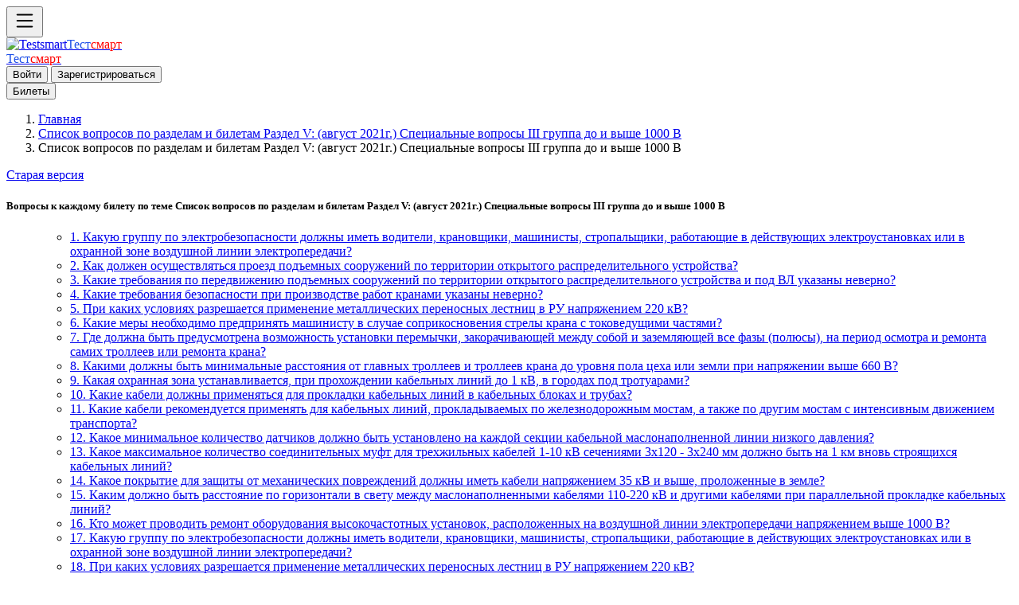

--- FILE ---
content_type: text/html; charset=UTF-8
request_url: https://testsmart.ru/literatura/737/1/
body_size: 6914
content:
<!doctype html>
<html><head>
<meta charset="utf-8">
<meta http-equiv="X-UA-Compatible" content="IE=edge">
<meta name="viewport" content="width=device-width, initial-scale=1">
<title>Список вопросов по разделам и билетам Раздел V: (август 2021г.) Специальные вопросы  III  группа  до и выше 1000 В | Тестсмарт </title>
<meta name="description" content="Список вопросов по разделам и билетам Раздел V: (август 2021г.) Специальные вопросы  III  группа  до и выше 1000 В  ">
<meta name="keywords" content="Список вопросов по разделам и билетам Раздел V: (август 2021г.) Специальные вопросы  III  группа  до и выше 1000 В">
<meta name="abstract" content="Сайт бесплатного  Online тестирования, охрана труда, электробезопасность, промышленная безопасность">
<meta name="subject" content="Оnline тестирование">
<meta name="robots" content="index, follow">
<meta name="revisit-after" content="1 day">
<meta name="language" content="Russian">
<meta name="generator" content="CrazyJoe CMS 3.1.0" />
<meta http-equiv="Content-Type" content="text/html; charset=utf-8">
<meta http-equiv="Last-Modified" content="">
<meta property="og:locale" content="ru_RU"/>
<meta property="og:type" content="article"/>
<meta property="og:title" content="Список вопросов по разделам и билетам Раздел V: (август 2021г.) Специальные вопросы  III  группа  до и выше 1000 В"/>
<meta property="og:description" content="Список вопросов по разделам и билетам Раздел V: (август 2021г.) Специальные вопросы  III  группа  до и выше 1000 В"/>
<meta property="og:image" content="https://testsmart.ru/apt/im/faq1.jpg/">
<meta property="og:url" content="https://testsmart.ru/"/>
<meta property="og:site_name" content="Сайт онлайн тестирования"/>
<meta property="og:locale" content="ru_RU"/>
<meta property="og:type" content="article"/>
<meta property="og:title" content="Список вопросов по разделам и билетам Раздел V: (август 2021г.) Специальные вопросы  III  группа  до и выше 1000 В |Тестсмарт"/>
<meta property="og:description" content="Список вопросов по разделам и билетам Раздел V: (август 2021г.) Специальные вопросы  III  группа  до и выше 1000 В"/>
<meta property="og:image" content="https://testsmart.ru/apt/im/faq1.jpg"/>
<meta property="og:url" content="https://testsmart.ru/"/>
<meta property="og:site_name" content="Тестсмарт - сайт онлайн тестирования"/>
<meta name="twitter:card" content="summary">
<meta name="twitter:site" content="Crazyjoe">
<meta name="twitter:title" content="Список вопросов по разделам и билетам Раздел V: (август 2021г.) Специальные вопросы  III  группа  до и выше 1000 В |Тестсмарт">
<meta name="twitter:description" content="Список вопросов по разделам и билетам Раздел V: (август 2021г.) Специальные вопросы  III  группа  до и выше 1000 В">
<meta name="twitter:image" content="https://testsmart.ru/apt/im/faq1.jpg">
<meta itemprop="name" content="Онлайн тестирование по промышленной безопасности.Тестсмарт."/>
<meta itemprop="description" content="Бесплатное тестирование по вопросам охраны труда, промышленной безопасности (тесты Ростехнадзора), электробезопасности. Онлайн проверка знаний."/>
<meta itemprop="image" content="https://testsmart.ru/apt/im/faq1.jpg"/>
<link rel="shortcut icon" href="/apt/im/favicon.svg" type="image/svg+xml">
<link rel="apple-touch-icon" sizes="57x57" href="/apt/im/apple-icon-57x57.png">
<link rel="apple-touch-icon" sizes="60x60" href="/apt/im/apple-icon-60x60.png">
<link rel="apple-touch-icon" sizes="72x72" href="/apt/im/apple-icon-72x72.png">
<link rel="apple-touch-icon" sizes="76x76" href="/apt/im/apple-icon-76x76.png">
<link rel="apple-touch-icon" sizes="114x114" href="/apt/im/apple-icon-114x114.png">
<link rel="apple-touch-icon" sizes="120x120" href="/apt/im/apple-icon-120x120.png">
<link rel="apple-touch-icon" sizes="144x144" href="/apt/im/apple-icon-144x144.png">
<link rel="apple-touch-icon" sizes="152x152" href="/apt/im/apple-icon-152x152.png">
<link rel="apple-touch-icon" sizes="180x180" href="/apt/im/apple-icon-180x180.png">
<link rel="icon" type="image/png" sizes="192x192"  href="/apt/im/android-icon-192x192.png">
<link rel="icon" type="image/png" sizes="32x32" href="/apt/im/favicon-32x32.png">
<link rel="icon" type="image/png" sizes="96x96" href="/apt/im/favicon-96x96.png">
<link rel="icon" type="image/png" sizes="16x16" href="/apt/im/favicon-16x16.png">
<link rel="manifest" href="/apt/im/manifest.json">
<link href="/apt/css/bootstrap.min.css" rel="stylesheet">
<link href="/apt/css/style.css" rel="stylesheet" type="text/css">
<!-- HTML5 shim and Respond.js for IE8 support of HTML5 elements and media queries -->
<!-- WARNING: Respond.js doesn't work if you view the page via file:// -->
<!--[if lt IE 9]>
      <script src="https://oss.maxcdn.com/html5shiv/3.7.2/html5shiv.min.js"></script>
      <script src="https://oss.maxcdn.com/respond/1.4.2/respond.min.js"></script>
    <![endif]-->
<!-- jQuery (necessary for Bootstrap's JavaScript plugins) -->
<script src="https://code.jquery.com/jquery.min.js"></script>
<!-- Include all compiled plugins (below), or include individual files as needed -->
<script src="/apt/js/bootstrap.min.js"></script>
<script>
  $(function () { 
    $("[data-toggle='tooltip']").tooltip(); 
  });
</script>  
<!-- Yandex.RTB -->
<script>window.yaContextCb=window.yaContextCb||[]</script>
<script src="https://yandex.ru/ads/system/context.js" async></script>
</head>
<body><div class="op d-flex flex-row bg-light fixed-top shadow-sm border-bottom"  tabindex="1">
<div id="logo" class="d-flex justify-content-start lkp">
<button class="btn btn-light" type="button" data-bs-toggle="offcanvas" data-bs-target="#offcanvasExample" aria-controls="offcanvasExample" ><svg xmlns="http://www.w3.org/2000/svg" width="30" height="30" fill="currentColor" class="bi bi-list" viewBox="0 0 16 16">
  <path fill-rule="evenodd" d="M2.5 12a.5.5 0 0 1 .5-.5h10a.5.5 0 0 1 0 1H3a.5.5 0 0 1-.5-.5zm0-4a.5.5 0 0 1 .5-.5h10a.5.5 0 0 1 0 1H3a.5.5 0 0 1-.5-.5zm0-4a.5.5 0 0 1 .5-.5h10a.5.5 0 0 1 0 1H3a.5.5 0 0 1-.5-.5z"/>
</svg></button>
</div>
<div class="d-flex justify-content-center ckp">
 
<div class="bdf">
  <a class="d-inline-flex link-body-emphasis text-decoration-none" href="/"><img src="/apt/im/fvh.png" class="imba" alt="Testsmart"><span class="fs-3" style="color: #1F50E8">Тест</span><span class="fs-3" style="color: #FF0000">смарт</span></a>
</div>
  <div class="fbd">
  <a class="d-inline-flex link-body-emphasis text-decoration-none btn-sm" href="/"><span class="fs-5 mt-2" style="color: #1F50E8">Тест</span><span class="fs-5  mt-2" style="color: #FF0000">смарт</span></a>

</div></div>

<div class="d-flex justify-content-end rkp" >
<div id="fdn">
               <button type="submit" class="btn btn-outline-primary  text-end" data-bs-toggle="modal" data-bs-target="#enter">Войти</button>
               <button type="submit" class="btn btn-outline-primary "data-bs-toggle="modal" data-bs-target="#reg" >Зарегистрироваться</button>
        </div>
        <div id="sen">
<button type="submit" class="btn btn-outline-secondary btn-sm" data-bs-toggle="modal" data-bs-target="#bil">
Билеты
</button>
</div></div>


</div>
<ol class="breadcrumb" id="gol">
  <li><a href="/">Главная</a></li>
  <li><a href="/literatura/737/">Список вопросов по разделам и билетам Раздел V: (август 2021г.) Специальные вопросы  III  группа  до и выше 1000 В</a></li>
  <li class="active">Список вопросов по разделам и билетам Раздел V: (август 2021г.) Специальные вопросы  III  группа  до и выше 1000 В</li>
</ol>

<div class="kt">
<div class="opt"></div>
<div class="ttf"><div id="det"><a href="https://ac.testsmart.ru/literatura/737/1" class="btn btn-outline-primary text-end btn-sm" >Старая версия</a></div></div> 

<div  class="conteiner">
     <div class="row my-3">
<div class="lmen"></div>
<div class="tbl">
<div class="card p-3 m-3">
    <div class="card-header fs-4 bg-info">
    <h5><strong>Вопросы к каждому билету по теме Список вопросов по разделам и билетам Раздел V: (август 2021г.) Специальные вопросы  III  группа  до и выше 1000 В</strong> </h5>
  </div>
    <div class="card-body">
        <ul class="list-group fs-5">
 <ul class="typa list-group fs-6 nem">
    <li><a href="/quest/157073" class="list-group-item text-decoration-none link-body-emphasis" id="gd">1. Какую группу по электробезопасности должны иметь водители, крановщики, машинисты, стропальщики, работающие в действующих электроустановках или в охранной зоне воздушной линии электропередачи?</a></li><li><a href="/quest/157074" class="list-group-item text-decoration-none link-body-emphasis" id="gd">2. Как должен осуществляться проезд подъемных сооружений по территории открытого распределительного устройства?</a></li><li><a href="/quest/157075" class="list-group-item text-decoration-none link-body-emphasis" id="gd">3. Какие требования по передвижению подъемных сооружений по территории открытого распределительного устройства и под ВЛ указаны неверно?</a></li><li><a href="/quest/157076" class="list-group-item text-decoration-none link-body-emphasis" id="gd">4. Какие требования безопасности при производстве работ кранами указаны неверно?</a></li><li><a href="/quest/157077" class="list-group-item text-decoration-none link-body-emphasis" id="gd">5. При каких условиях разрешается применение металлических переносных лестниц в РУ напряжением 220 кВ?</a></li><li><a href="/quest/157078" class="list-group-item text-decoration-none link-body-emphasis" id="gd">6. Какие меры необходимо предпринять машинисту в случае соприкосновения стрелы крана с токоведущими частями?</a></li><li><a href="/quest/157079" class="list-group-item text-decoration-none link-body-emphasis" id="gd">7. Где должна быть предусмотрена возможность установки перемычки, закорачивающей между собой и заземляющей все фазы (полюсы), на период осмотра и ремонта самих троллеев или ремонта крана?</a></li><li><a href="/quest/157080" class="list-group-item text-decoration-none link-body-emphasis" id="gd">8. Какими должны быть минимальные расстояния от главных троллеев и троллеев крана до уровня пола цеха или земли при напряжении выше 660 В?</a></li><li><a href="/quest/157081" class="list-group-item text-decoration-none link-body-emphasis" id="gd">9. Какая охранная зона устанавливается, при прохождении кабельных линий до 1 кВ, в городах под тротуарами?</a></li><li><a href="/quest/157082" class="list-group-item text-decoration-none link-body-emphasis" id="gd">10. Какие кабели должны применяться для прокладки кабельных линий в кабельных блоках и трубах?</a></li><li><a href="/quest/157083" class="list-group-item text-decoration-none link-body-emphasis" id="gd">11. Какие кабели рекомендуется применять для кабельных линий, прокладываемых по железнодорожным мостам, а также по другим мостам с интенсивным движением транспорта?</a></li><li><a href="/quest/157084" class="list-group-item text-decoration-none link-body-emphasis" id="gd">12. Какое минимальное количество датчиков должно быть установлено на каждой секции кабельной маслонаполненной линии низкого давления?</a></li><li><a href="/quest/157085" class="list-group-item text-decoration-none link-body-emphasis" id="gd">13. Какое максимальное количество соединительных муфт для трехжильных кабелей 1-10 кВ сечениями 3х120 - 3х240 мм должно быть на 1 км вновь строящихся кабельных линий?</a></li><li><a href="/quest/157086" class="list-group-item text-decoration-none link-body-emphasis" id="gd">14. Какое покрытие для защиты от механических повреждений должны иметь кабели напряжением 35 кВ и выше, проложенные в земле?</a></li><li><a href="/quest/157087" class="list-group-item text-decoration-none link-body-emphasis" id="gd">15. Каким должно быть расстояние по горизонтали в свету между маслонаполненными кабелями 110-220 кВ и другими кабелями при параллельной прокладке кабельных линий?</a></li><li><a href="/quest/157088" class="list-group-item text-decoration-none link-body-emphasis" id="gd">16. Кто может проводить ремонт оборудования высокочастотных установок, расположенных на воздушной линии электропередачи напряжением выше 1000 В?</a></li><li><a href="/quest/157089" class="list-group-item text-decoration-none link-body-emphasis" id="gd">17. Какую группу по электробезопасности должны иметь водители, крановщики, машинисты, стропальщики, работающие в действующих электроустановках или в охранной зоне воздушной линии электропередачи?</a></li><li><a href="/quest/157090" class="list-group-item text-decoration-none link-body-emphasis" id="gd">18. При каких условиях разрешается применение металлических переносных лестниц в РУ напряжением 220 кВ?</a></li><li><a href="/quest/157091" class="list-group-item text-decoration-none link-body-emphasis" id="gd">19. Какие меры необходимо предпринять машинисту в случае соприкосновения стрелы крана с токоведущими частями?</a></li><li><a href="/quest/157092" class="list-group-item text-decoration-none link-body-emphasis" id="gd">20. В каких из перечисленных случаев не допускается применение экранирующих комплектов?</a></li></ul>   
</div></div></div><div class="rmen">


 <a class="btn btn-outline-primary m-1" id="knp" href="/literatura/737/">К списку всех вопросов</a> <a class="btn btn-outline-primary m-1" id="knp" href="/literatura/737/1/">Билет № 1</a> <a class="btn btn-outline-primary m-1" id="knp" href="/literatura/737/2/">Билет № 2</a> <a class="btn btn-outline-primary m-1" id="knp" href="/literatura/737/3/">Билет № 3</a> <a class="btn btn-outline-primary m-1" id="knp" href="/literatura/737/4/">Билет № 4</a> <a class="btn btn-outline-primary m-1" id="knp" href="/literatura/737/5/">Билет № 5</a> <a class="btn btn-outline-primary m-1" id="knp" href="/literatura/737/6/">Билет № 6</a></div><div class="container" >
  <footer class="row row-cols-1 row-cols-sm-2 row-cols-md-5 py-5 my-5 border-top" id="footer">
    <div class="col mb-3">
      <a href="/" class="d-flex align-items-center mb-3 link-body-emphasis text-decoration-none">
        <svg class="bi me-2" width="40" height="32"><use xlink:href="#bootstrap"></use></svg>
      </a>
      <p class="text-body-secondary">© 2011-2025 All Rights Reserved.</p>
    </div>

    <div class="col mb-3">

    </div>

    <div class="col mb-3">
      <h5>Разделы</h5>
      <ul class="nav flex-column">
        <li class="nav-item mb-2"><a href="/" class="nav-link p-0 text-body-secondary">Главная</a></li>
        <li class="nav-item mb-2"><a href="/razdel/" class="nav-link p-0 text-body-secondary">Разделы</a></li>
        <li class="nav-item mb-2"><a href="/doc/" class="nav-link p-0 text-body-secondary">Документы</a></li>
        
        <li class="nav-item mb-2"><a href="/kontakt/" class="nav-link p-0 text-body-secondary">Контакты</a></li>
      </ul>
    </div>

    <div class="col mb-3">
      <h5>Сервисы</h5>
      <ul class="nav flex-column">
        <li class="nav-item mb-2"><a href="https://demo.testsmart.ru/" class="nav-link p-0 text-body-secondary">Для предприятий</a></li>
        <li class="nav-item mb-2"><a href="https://my.testsmart.ru/" class="nav-link p-0 text-body-secondary">Магазин</a></li>
        <li class="nav-item mb-2"><a href="https://mss.testsmart.ru/" class="nav-link p-0 text-body-secondary">Тестирование</a></li>
        <li class="nav-item mb-2"><a href="/ved/" class="nav-link p-0 text-body-secondary">Инструкции</a></li>
        
      </ul>
    </div>

    <div class="col mb-3">
      <h5>Полезные ссылки</h5>
      <ul class="nav flex-column">
        <li class="nav-item mb-2"><a href="https://gosnadzor.ru/" class="nav-link p-0 text-body-secondary">Ростехназор</a></li>
        <li class="nav-item mb-2"><a href="https://eisot.rosmintrud.ru/" class="nav-link p-0 text-body-secondary">Минтруда</a></li>
        <li class="nav-item mb-2"><a href="https://rostransnadzor.gov.ru/" class="nav-link p-0 text-body-secondary">Минтранспорта</a></li>
        <li class="nav-item mb-2"><a href="http://pravo.gov.ru/" class="nav-link p-0 text-body-secondary">Портал документов</a></li>
        <li class="nav-item mb-2"><a href="https://mchs.gov.ru" class="nav-link p-0 text-body-secondary">МЧС</a></li>
      </ul>
    </div>

  </footer>
</div>  
<footer class="containercol m-5" id="foott">
        <p class="text-muted">Copyright © 2011-2025 All Rights Reserved. Template by <a href="http://www.crazyjoe.ru/">"Crazy Joe"</a></p>
      </footer>
 <div style="display:none"><!--LiveInternet counter--><a href="https://www.liveinternet.ru/click"
target="_blank"><img id="licnt6E1A" width="88" height="15" style="border:0" 
title="LiveInternet: показано число посетителей за сегодня"
src="[data-uri]"
alt=""/></a><script>(function(d,s){d.getElementById("licnt6E1A").src=
"https://counter.yadro.ru/hit?t26.6;r"+escape(d.referrer)+
((typeof(s)=="undefined")?"":";s"+s.width+"*"+s.height+"*"+
(s.colorDepth?s.colorDepth:s.pixelDepth))+";u"+escape(d.URL)+
";h"+escape(d.title.substring(0,150))+";"+Math.random()})
(document,screen)</script><!--/LiveInternet-->   
<!-- Yandex.Metrika informer -->
<a href="https://metrika.yandex.ru/stat/?id=21637411&amp;from=informer"
target="_blank" rel="nofollow"><img src="https://informer.yandex.ru/informer/21637411/3_1_FFFFFFFF_EFEFEFFF_0_pageviews"
style="width:88px; height:31px; border:0;" alt="Яндекс.Метрика" title="Яндекс.Метрика: данные за сегодня (просмотры, визиты и уникальные посетители)" class="ym-advanced-informer" data-cid="21637411" data-lang="ru" /></a>
<!-- /Yandex.Metrika informer -->

<!-- Yandex.Metrika counter -->
<script type="text/javascript" >
   (function(m,e,t,r,i,k,a){m[i]=m[i]||function(){(m[i].a=m[i].a||[]).push(arguments)};
   m[i].l=1*new Date();
   for (var j = 0; j < document.scripts.length; j++) {if (document.scripts[j].src === r) { return; }}
   k=e.createElement(t),a=e.getElementsByTagName(t)[0],k.async=1,k.src=r,a.parentNode.insertBefore(k,a)})
   (window, document, "script", "https://mc.yandex.ru/metrika/tag.js", "ym");

   ym(21637411, "init", {
        clickmap:true,
        trackLinks:true,
        accurateTrackBounce:true
   });
</script>
<noscript><div><img src="https://mc.yandex.ru/watch/21637411" style="position:absolute; left:-9999px;" alt="" /></div></noscript>
<!-- /Yandex.Metrika counter -->
</div>
</body>
</html>
<div class="modal fade" id="enter" tabindex="-1" aria-labelledby="enterLabel" aria-hidden="true">
  <div class="modal-dialog">
    <div class="modal-content">
      <div class="modal-header">
        <h1 class="modal-title fs-5" id="r">Вход</h1>
        <button type="button" class="btn-close" data-bs-dismiss="modal" aria-label="Закрыть"></button>
      </div>
      <div class="modal-body">
        <form>
  <div class="row mb-3">
    <label for="inputEmail3" class="col-sm-2 col-form-label">Эл. почта</label>
    <div class="col-sm-10">
      <input type="email" class="form-control" id="inputEmail3">
    </div>
  </div>
  <div class="row mb-3">
    <label for="inputPassword3" class="col-sm-2 col-form-label">Пароль</label>
    <div class="col-sm-10">
      <input type="password" class="form-control" id="inputPassword3">
    </div>
  </div>

  <div class="row mb-3">
    <div class="col-sm-10 offset-sm-2">
      <div class="form-check">
        <input class="form-check-input" type="checkbox" id="gridCheck1">
        <label class="form-check-label" for="gridCheck1">
          Запомнить меня
        </label>
      </div>
     
    </div>
  </div>
  <button type="submit" class="btn btn-primary">Войти</button>
</form>
<div class="input-group-text m-2" id="btnGroupAddon1"><a href="/reg/">Регистрация.</a></div>
      </div>

    </div>
  </div>
</div>
<div class="modal fade" id="reg" tabindex="-1" aria-labelledby="regLabel" aria-hidden="true">
  <div class="modal-dialog">
    <div class="modal-content">
      <div class="modal-header">
        <h1 class="modal-title fs-5" id="regLabel">Регистрация</h1>
        <button type="button" class="btn-close" data-bs-dismiss="modal" aria-label="Закрыть"></button>
      </div>
      <div class="modal-body">
<p>&nbsp;</p>
    <div class="card">
    <div class="card-header">
     <h5 align="center">Регистрация в системе</h5>
     </div>
 <p>&nbsp;</p>
<div id="ent"><form method="post">
  <div class="input-group-text" id="btnGroupAddon1">Заполните поля</div>
   <br>
<div class="input-group">
  <div class="input-group-text" id="btnGroupAddon1">Логин:</div>
  <input class="form-control" name="login" placeholder="Логин" type="text">
</div>
 <br>
 <div class="input-group">
  <div class="input-group-text" id="btnGroupAddon1">Пароль:</div>
  <input name="password" class="form-control" placeholder="Пароль" type="password">
</div> 
<br>
<div class="input-group">
  <div class="input-group-text" id="btnGroupAddon1">E-mail:</div>
  <input class="form-control" name="email" placeholder="E-mail" type="text">
</div>
 <p>&nbsp;</p>
 <button type="submit" name="submit" value="Зарегистрироваться" class="btn btn-primary btn-block ">Зарегистрироваться</button><p>&nbsp;</p>
<div class="input-group">
      <div class="input-group-text" id="btnGroupAddon1">
        <input name="save" value="1" type="checkbox">
      </div><div class="input-group-text" id="btnGroupAddon1">Оповещать о новостях.</div>
      <div class="input-group-text" id="btnGroupAddon1"><a href="/enter/">Войти.</a></div> 
</div> <p>&nbsp;</p>

   
</form>
</div>
</div>
  </div></div></div> </div>
<div class="modal fade" id="bil" tabindex="-1" aria-labelledby="bilLabel" aria-hidden="true">
  <div class="modal-dialog">
    <div class="modal-content">
      <div class="modal-header">
        <h1 class="modal-title fs-5" id="r">Билеты</h1>
        <button type="button" class="btn-close" data-bs-dismiss="modal" aria-label="Закрыть"></button>
      </div>
      <div class="modal-body">
        <a class="btn btn-outline-primary m-1" id="knp" href="/literatura/737/1/">Билет № 1</a> <a class="btn btn-outline-primary m-1" id="knp" href="/literatura/737/2/">Билет № 2</a> <a class="btn btn-outline-primary m-1" id="knp" href="/literatura/737/3/">Билет № 3</a> <a class="btn btn-outline-primary m-1" id="knp" href="/literatura/737/4/">Билет № 4</a> <a class="btn btn-outline-primary m-1" id="knp" href="/literatura/737/5/">Билет № 5</a> <a class="btn btn-outline-primary m-1" id="knp" href="/literatura/737/6/">Билет № 6</a>
      </div>

    </div>
  </div>
</div>
<div class="offcanvas offcanvas-start d-flex flex-column flex-shrink-0 p-3 bg-body-tertiary" tabindex="-1" id="offcanvasExample" aria-labelledby="offcanvasExampleLabel">
  <div class="offcanvas-header">
    <h5 class="offcanvas-title" id="offcanvasExampleLabel"><a class="d-inline-flex link-body-emphasis text-decoration-none" href="/"><img src="/apt/im/fvh.png" class="imba" alt="Testsmart"><span class="fs-3" style="color: #1F50E8">Тест</span><span class="fs-3" style="color: #FF0000">смарт</span></a></h5>
    <button type="button" class="btn-close" data-bs-dismiss="offcanvas" aria-label="Закрыть"></button>
  </div>
  <div class="offcanvas-body">
        <div class="nem">
        <ul class="nav nav-pills flex-column mb-auto">
          <li class="nav-item">
          <a href="/" class="nav-link link-body-emphasis fs-5"><img src="/apt/im/hm.png" width="18px" alt="Home"> Главная</a>
          </li>
          <li>
            <a href="/razdel/" class="nav-link link-body-emphasis fs-5"><img src="/apt/im/raz.png" width="18px" alt="Part"> Разделы</a>
          </li>
             <li >
            <a  href="/doc/" class="nav-link link-body-emphasis fs-5"><img src="/apt/im/doc.png" width="18px" alt="Documents"> Документы</a>
          </li>
          <li >
            <a  href="/quest/" class="nav-link link-body-emphasis fs-5"><img src="/apt/im/quest.png" width="18px" alt="Вопросы"> Вопросы</a>
          </li>          
          <li>
            <a href="/ved/" class="nav-link link-body-emphasis fs-5"><img src="/apt/im/ssil.png" width="18px" alt="Ssilki"> Полезные ссылки  </a>
          </li>       
          
             <li>
            <a href="https://my.testsmart.ru/" class="nav-link link-body-emphasis fs-5"><img src="/apt/im/bilet.png" width="18px" alt="Ssilki"> Билеты с ответами</a>
          </li>
             <li>
            <a href="https://ms.testsmart.ru/" class="nav-link link-body-emphasis fs-5"><img src="/apt/im/test.png" width="18px" alt="Ssilki"> Платное тестирование</a>
          </li>
             <li>
            <a href="https://demo.testsmart.ru/" class="nav-link link-body-emphasis fs-5"><img src="/apt/im/pred.png" width="18px" alt="Ssilki"> Для предприятий</a>
          </li>
                     <li>
          <a  href="https://ms.testsmart.ru/phone/"class="nav-link link-body-emphasis fs-5"><img src="/apt/im/phn.png" width="18px" alt="Mobile"> Мобильная версия</a>
           </li>
           <li >
            <a  href="/kontakt/" class="nav-link link-body-emphasis fs-5"><img src="/apt/im/ma.png" width="18px" alt="Mail"> Контакты</a>
          </li>
        </ul> 

  </div>
</div>
</div>     

